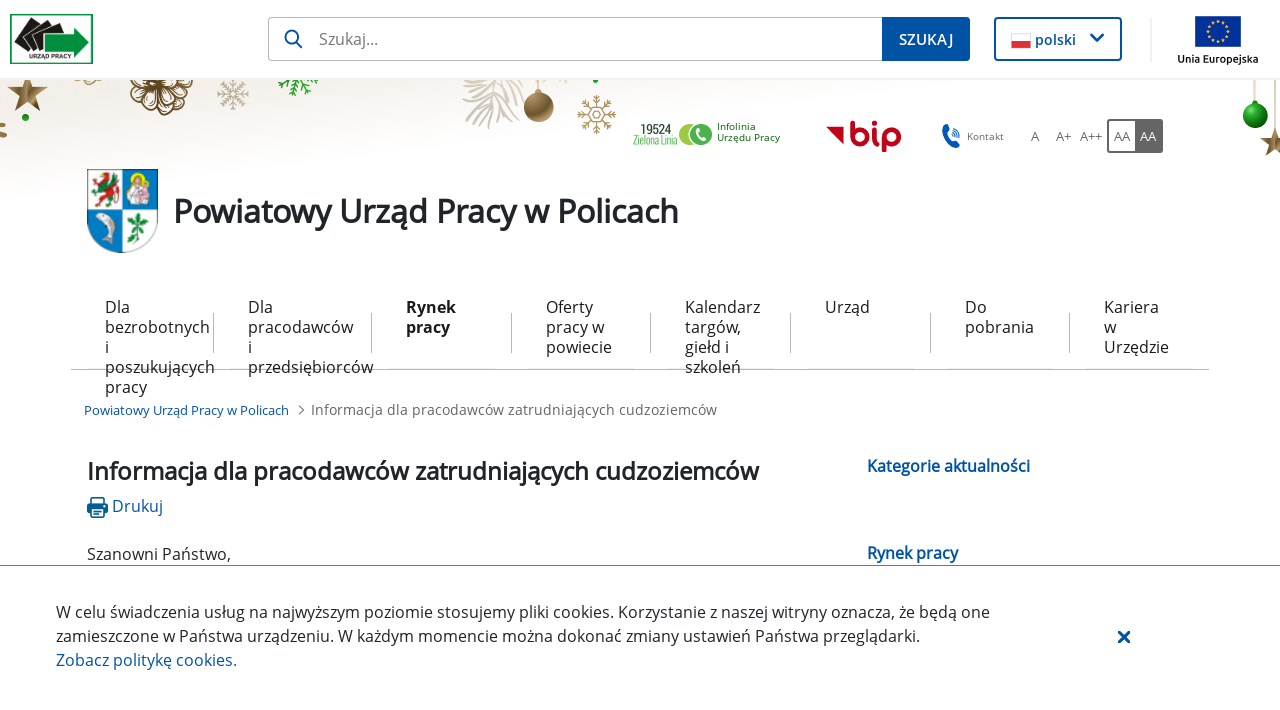

--- FILE ---
content_type: text/plain
request_url: https://www.google-analytics.com/j/collect?v=1&_v=j102&a=1623776857&t=pageview&_s=1&dl=https%3A%2F%2Fpolice.praca.gov.pl%2Frynek-pracy%2Faktualnosci%2F-%2Fasset_publisher%2F8VCc6CLiHUaO%2Fcontent%2F16193150-informacja-dla-pracodawcow-zatrudniajacych-cudzoziemcow%3Fredirect%3Dhttps%253A%252F%252Fpolice.praca.gov.pl%252Frynek-pracy%252Faktualnosci%252F%253Fp_p_id%253D101_INSTANCE_8VCc6CLiHUaO%2526p_p_lifecycle%253D0%2526p_p_state%253Dnormal%2526p_p_mode%253Dview%2526p_p_col_id%253Dcolumn-1%2526p_p_col_pos%253D3%2526p_p_col_count%253D4&ul=en-us%40posix&dt=Informacja%20dla%20pracodawc%C3%B3w%20zatrudniaj%C4%85cych%20cudzoziemc%C3%B3w%20-%20Powiatowy%20Urz%C4%85d%20Pracy%20w%20Policach%20-%20Administracja&sr=1280x720&vp=1280x720&_u=IEBAAEABAAAAACAAI~&jid=1084940909&gjid=1019324985&cid=1427116369.1768971163&tid=UA-55485749-11&_gid=416476226.1768971163&_r=1&_slc=1&z=917762240
body_size: -451
content:
2,cG-HHYM85T1SK